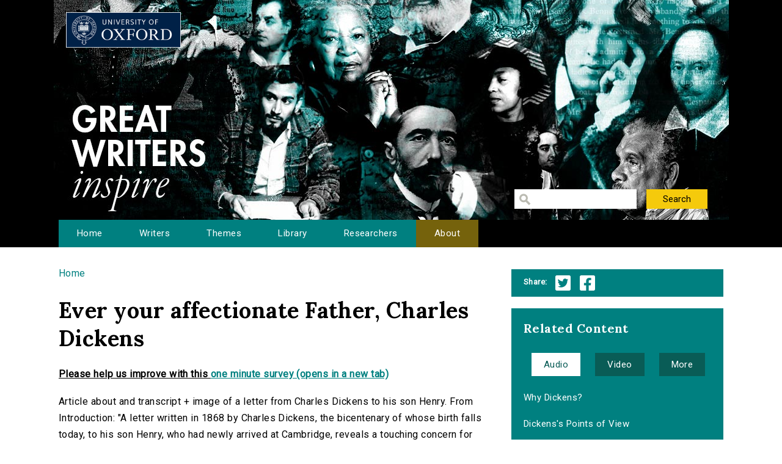

--- FILE ---
content_type: text/html; charset=utf-8
request_url: http://writersinspire.podcasts.ox.ac.uk/content/ever-your-affectionate-father-charles-dickens
body_size: 30531
content:
<!DOCTYPE html>
<html lang="en" dir="ltr" prefix="content: http://purl.org/rss/1.0/modules/content/ dc: http://purl.org/dc/terms/ foaf: http://xmlns.com/foaf/0.1/ og: http://ogp.me/ns# rdfs: http://www.w3.org/2000/01/rdf-schema# sioc: http://rdfs.org/sioc/ns# sioct: http://rdfs.org/sioc/types# skos: http://www.w3.org/2004/02/skos/core# xsd: http://www.w3.org/2001/XMLSchema#">
<head>
  <meta http-equiv="Content-Type" content="text/html; charset=utf-8" />
<meta name="Generator" content="Drupal 7 (http://drupal.org)" />
<link rel="canonical" href="/content/ever-your-affectionate-father-charles-dickens" />
<link rel="shortlink" href="/node/3628" />
<link rel="shortcut icon" href="http://writersinspire.podcasts.ox.ac.uk/sites/default/files/favicon_0.ico" type="image/vnd.microsoft.icon" />
  <title>Ever your affectionate Father, Charles Dickens | Great Writers Inspire</title>
  <style type="text/css" media="all">
@import url("http://writersinspire.podcasts.ox.ac.uk/modules/system/system.base.css?swmcde");
@import url("http://writersinspire.podcasts.ox.ac.uk/modules/system/system.menus.css?swmcde");
@import url("http://writersinspire.podcasts.ox.ac.uk/modules/system/system.messages.css?swmcde");
@import url("http://writersinspire.podcasts.ox.ac.uk/modules/system/system.theme.css?swmcde");
</style>
<style type="text/css" media="all">
@import url("http://writersinspire.podcasts.ox.ac.uk/modules/field/theme/field.css?swmcde");
@import url("http://writersinspire.podcasts.ox.ac.uk/modules/node/node.css?swmcde");
@import url("http://writersinspire.podcasts.ox.ac.uk/modules/search/search.css?swmcde");
@import url("http://writersinspire.podcasts.ox.ac.uk/modules/user/user.css?swmcde");
@import url("http://writersinspire.podcasts.ox.ac.uk/sites/all/modules/views/css/views.css?swmcde");
</style>
<style type="text/css" media="all">
@import url("http://writersinspire.podcasts.ox.ac.uk/sites/all/themes/gwi/css/tabs.css?swmcde");
@import url("http://writersinspire.podcasts.ox.ac.uk/sites/all/modules/ctools/css/ctools.css?swmcde");
@import url("http://writersinspire.podcasts.ox.ac.uk/sites/all/modules/responsive_menus/styles/meanMenu/meanmenu.min.css?swmcde");
@import url("http://writersinspire.podcasts.ox.ac.uk/sites/all/modules/quicktabs/css/quicktabs.css?swmcde");
</style>
<style type="text/css" media="all">
@import url("http://writersinspire.podcasts.ox.ac.uk/sites/all/themes/gwi/css/normalize.css?swmcde");
@import url("http://writersinspire.podcasts.ox.ac.uk/sites/all/themes/gwi/css/default.css?swmcde");
@import url("http://writersinspire.podcasts.ox.ac.uk/sites/all/themes/gwi/css/layout.css?swmcde");
@import url("http://writersinspire.podcasts.ox.ac.uk/sites/all/themes/gwi/css/style.css?swmcde");
</style>
<style type="text/css" media="print">
@import url("http://writersinspire.podcasts.ox.ac.uk/sites/all/themes/gwi/css/print.css?swmcde");
</style>
<link type="text/css" rel="stylesheet" href="https://use.fontawesome.com/releases/v5.11.2/css/all.css" media="all" />
<link type="text/css" rel="stylesheet" href="http://fonts.googleapis.com/css?family=Lora:700|Roboto:regular&amp;subset=latin" media="all" />
  <script type="text/javascript" src="http://writersinspire.podcasts.ox.ac.uk/sites/all/modules/jquery_update/replace/jquery/1.10/jquery.min.js?v=1.10.2"></script>
<script type="text/javascript" src="http://writersinspire.podcasts.ox.ac.uk/misc/jquery-extend-3.4.0.js?v=1.10.2"></script>
<script type="text/javascript" src="http://writersinspire.podcasts.ox.ac.uk/misc/jquery-html-prefilter-3.5.0-backport.js?v=1.10.2"></script>
<script type="text/javascript" src="http://writersinspire.podcasts.ox.ac.uk/misc/jquery.once.js?v=1.2"></script>
<script type="text/javascript" src="http://writersinspire.podcasts.ox.ac.uk/misc/drupal.js?swmcde"></script>
<script type="text/javascript" src="http://writersinspire.podcasts.ox.ac.uk/sites/all/modules/jquery_update/replace/ui/external/jquery.cookie.js?v=67fb34f6a866c40d0570"></script>
<script type="text/javascript" src="http://writersinspire.podcasts.ox.ac.uk/sites/all/modules/jquery_update/replace/misc/jquery.form.min.js?v=2.69"></script>
<script type="text/javascript" src="http://writersinspire.podcasts.ox.ac.uk/misc/ajax.js?v=7.89"></script>
<script type="text/javascript" src="http://writersinspire.podcasts.ox.ac.uk/sites/all/modules/jquery_update/js/jquery_update.js?v=0.0.1"></script>
<script type="text/javascript" src="http://writersinspire.podcasts.ox.ac.uk/misc/progress.js?swmcde"></script>
<script type="text/javascript" src="http://writersinspire.podcasts.ox.ac.uk/sites/all/modules/views/js/base.js?swmcde"></script>
<script type="text/javascript" src="http://writersinspire.podcasts.ox.ac.uk/sites/all/modules/responsive_menus/styles/meanMenu/jquery.meanmenu.min.js?swmcde"></script>
<script type="text/javascript" src="http://writersinspire.podcasts.ox.ac.uk/sites/all/modules/responsive_menus/styles/meanMenu/responsive_menus_mean_menu.js?swmcde"></script>
<script type="text/javascript" src="http://writersinspire.podcasts.ox.ac.uk/sites/all/modules/google_analytics/googleanalytics.js?swmcde"></script>
<script type="text/javascript">
<!--//--><![CDATA[//><!--
(function(i,s,o,g,r,a,m){i["GoogleAnalyticsObject"]=r;i[r]=i[r]||function(){(i[r].q=i[r].q||[]).push(arguments)},i[r].l=1*new Date();a=s.createElement(o),m=s.getElementsByTagName(o)[0];a.async=1;a.src=g;m.parentNode.insertBefore(a,m)})(window,document,"script","//www.google-analytics.com/analytics.js","ga");ga("create", "UA-30563895-1", {"cookieDomain":"auto","allowLinker":true});ga("require", "linker");ga("linker:autoLink", ["writersinspire.org","www.writersinspire.org"]);ga("set", "anonymizeIp", true);ga("send", "pageview");
//--><!]]>
</script>
<script type="text/javascript" src="http://writersinspire.podcasts.ox.ac.uk/sites/all/modules/quicktabs/js/quicktabs.js?swmcde"></script>
<script type="text/javascript" src="http://writersinspire.podcasts.ox.ac.uk/sites/all/modules/views/js/ajax_view.js?swmcde"></script>
<script type="text/javascript" src="http://writersinspire.podcasts.ox.ac.uk/sites/all/themes/gwi/js/build/scripts.js?swmcde"></script>
<script type="text/javascript" src="http://writersinspire.podcasts.ox.ac.uk/sites/all/themes/gwi/js/build/modernizr.js?swmcde"></script>
<script type="text/javascript">
<!--//--><![CDATA[//><!--
jQuery.extend(Drupal.settings, {"basePath":"\/","pathPrefix":"","setHasJsCookie":0,"ajaxPageState":{"theme":"gwi","theme_token":"N6_-N_KjbdzWeKnLk9wuwmgfA6quxS_mnCrR4XvSbsQ","jquery_version":"1.10","js":{"sites\/all\/modules\/jquery_update\/replace\/jquery\/1.10\/jquery.min.js":1,"misc\/jquery-extend-3.4.0.js":1,"misc\/jquery-html-prefilter-3.5.0-backport.js":1,"misc\/jquery.once.js":1,"misc\/drupal.js":1,"sites\/all\/modules\/jquery_update\/replace\/ui\/external\/jquery.cookie.js":1,"sites\/all\/modules\/jquery_update\/replace\/misc\/jquery.form.min.js":1,"misc\/ajax.js":1,"sites\/all\/modules\/jquery_update\/js\/jquery_update.js":1,"misc\/progress.js":1,"sites\/all\/modules\/views\/js\/base.js":1,"sites\/all\/modules\/responsive_menus\/styles\/meanMenu\/jquery.meanmenu.min.js":1,"sites\/all\/modules\/responsive_menus\/styles\/meanMenu\/responsive_menus_mean_menu.js":1,"sites\/all\/modules\/google_analytics\/googleanalytics.js":1,"0":1,"sites\/all\/modules\/quicktabs\/js\/quicktabs.js":1,"sites\/all\/modules\/views\/js\/ajax_view.js":1,"sites\/all\/themes\/gwi\/js\/build\/scripts.js":1,"sites\/all\/themes\/gwi\/js\/build\/modernizr.js":1},"css":{"modules\/system\/system.base.css":1,"modules\/system\/system.menus.css":1,"modules\/system\/system.messages.css":1,"modules\/system\/system.theme.css":1,"modules\/field\/theme\/field.css":1,"modules\/node\/node.css":1,"modules\/search\/search.css":1,"modules\/user\/user.css":1,"sites\/all\/modules\/views\/css\/views.css":1,"sites\/all\/themes\/gwi\/css\/tabs.css":1,"sites\/all\/modules\/ctools\/css\/ctools.css":1,"sites\/all\/modules\/responsive_menus\/styles\/meanMenu\/meanmenu.min.css":1,"sites\/all\/modules\/quicktabs\/css\/quicktabs.css":1,"sites\/all\/themes\/gwi\/css\/normalize.css":1,"sites\/all\/themes\/gwi\/css\/default.css":1,"sites\/all\/themes\/gwi\/css\/layout.css":1,"sites\/all\/themes\/gwi\/css\/style.css":1,"sites\/all\/themes\/gwi\/css\/print.css":1,"https:\/\/use.fontawesome.com\/releases\/v5.11.2\/css\/all.css":1,"http:\/\/fonts.googleapis.com\/css?family=Lora:700|Roboto:regular\u0026subset=latin":1}},"urlIsAjaxTrusted":{"\/library":true},"responsive_menus":[{"selectors":"#navigation","container":"body","trigger_txt":"","close_txt":"X","close_size":"18px","position":"right","media_size":"870","show_children":"1","expand_children":"1","expand_txt":"+","contract_txt":"-","remove_attrs":"1","responsive_menus_style":"mean_menu"}],"googleanalytics":{"trackOutbound":1,"trackMailto":1,"trackDownload":1,"trackDownloadExtensions":"7z|aac|arc|arj|asf|asx|avi|bin|csv|doc(x|m)?|dot(x|m)?|exe|flv|gif|gz|gzip|hqx|jar|jpe?g|js|mp(2|3|4|e?g)|mov(ie)?|msi|msp|pdf|phps|png|ppt(x|m)?|pot(x|m)?|pps(x|m)?|ppam|sld(x|m)?|thmx|qtm?|ra(m|r)?|sea|sit|tar|tgz|torrent|txt|wav|wma|wmv|wpd|xls(x|m|b)?|xlt(x|m)|xlam|xml|z|zip","trackDomainMode":"2","trackCrossDomains":["writersinspire.org","www.writersinspire.org"]},"quicktabs":{"qt_episode_related_content":{"name":"episode_related_content","tabs":[{"vid":"episode_related_content","display":"audio","args":"%1","view_path":"node%2F3628","view_dom_id":4,"ajax_args":"3628","actual_args":["3628"]},{"vid":"episode_related_content","display":"video","args":"%1","view_path":"node%2F3628","view_dom_id":5,"ajax_args":"3628","actual_args":["3628"]},{"vid":"episode_related_content","display":"more","args":"%1","view_path":"node%2F3628","view_dom_id":6,"ajax_args":"3628","actual_args":["3628"]}],"urlIsAjaxTrusted":{"\/library":true}}}});
//--><!]]>
</script>
  <meta name="viewport" content="width=device-width, initial-scale=1.0, maximum-scale=1.0, user-scalable=0" />
</head>
<body class="html not-front not-logged-in one-sidebar sidebar-second page-node page-node- page-node-3628 node-type-episode role-anonymous-user with-subnav page-content-ever-your-affectionate-father-charles-dickens section-content" >
  <div id="skip">
    <a href="#content">Jump to Navigation</a>
  </div>
    <div id="page" class="page with-navigation">

  <!-- ______________________ HEADER _______________________ -->

  <header id="header">
    <div class="container">
              <a href="/" title="Great Writers Inspire" rel="home" id="logo">
          <img src="http://writersinspire.podcasts.ox.ac.uk/sites/all/themes/gwi/logo.png" alt="Great Writers Inspire"/>
        </a>
      
                                    <div id="site-name">
              <a href="/" title="Great Writers Inspire" rel="home">Great Writers Inspire</a>
            </div>
                  
                  <div id="site-slogan">Inspirational literature from the University of Oxford</div>
              
              <div id="header-region">
          <div class="block block-views block-odd first last block" data-bid="views--exp-search-page_search_box">
        <form action="/library" method="get" id="views-exposed-form-search-page-search-box" accept-charset="UTF-8"><div><div class="views-exposed-form">
  <div class="views-exposed-widgets clearfix">
          <div id="edit-keywords-wrapper" class="views-exposed-widget views-widget-filter-keys">
                        <div class="views-widget">
          <div class="form-item form-type-textfield form-item-keywords">
 <input title="Enter the terms you wish to search for." type="text" id="edit-keywords" name="keywords" value="" size="15" maxlength="128" class="form-text" />
</div>
        </div>
              </div>
                    <div class="views-exposed-widget views-submit-button">
      <input type="submit" id="edit-submit-search" value="Search" class="form-submit" />    </div>
      </div>
</div>
</div></form></div><!-- /block -->
        </div>
          </div>
  </header><!-- /header -->

      <nav id="navigation" class="menu with-primary">
      <div class="container">
        <ul id="primary" class="main-menu"><li class="menu-230 first"><a href="/" title="Great Writers Inspire Homepage">Home</a></li>
<li class="menu-397"><a href="/writers" title="The Great Writers">Writers</a></li>
<li class="menu-664"><a href="/themes" title="Themes of the Great Writers">Themes</a></li>
<li class="menu-400"><a href="/library" title="Library of all media files">Library</a></li>
<li class="menu-399"><a href="/people" title="Academics in this project">Researchers</a></li>
<li class="menu-420 last"><a href="/about" title="A presentation of the project.">About</a></li>
</ul>      </div>
    </nav><!-- /navigation -->
  
  <!-- ______________________ MAIN _______________________ -->

  <div id="main">
    <div class="container">
      <section id="content">

                  <!-- <div id="content-header"> -->

            <h2 class="element-invisible">You are here</h2><div class="breadcrumb"><a href="/">Home</a></div>
            
            
                          <h1 class="title">Ever your affectionate Father, Charles Dickens</h1>
            
                                    <div class="block block-block block-odd first block" data-bid="block-12">
        
<strong><u>Please help us improve with this <a target="_blank" href="https://docs.google.com/forms/d/e/1FAIpQLSc3qGbyA4rs_qVpjpQYjNVKyLQCYvkRX-4IX6aqAJcFvqvmhw/viewform?usp=pp_url&entry.715773277=http://writersinspire.podcasts.ox.ac.uk/content/ever-your-affectionate-father-charles-dickens">one minute survey (opens in a new tab)</a></u></strong>
</div><!-- /block -->

            
            
          <!-- </div> /#content-header -->
        
        <div id="content-area">
          
<article class="node node-episode node-promoted node-odd" data-nid="3628" >

      <header>
                  <span property="dc:title" content="Ever your affectionate Father, Charles Dickens" class="rdf-meta element-hidden"></span>
      
          </header>
  
  <div class="content">
      </div><!-- /content -->

  
      <div class="links">
          </div><!-- /links -->
  
  </article><!-- /node -->
<div class="block block-views block-even block" data-bid="views-node_player-external">
        <div class="view view-node-player view-id-node_player view-display-id-external view-dom-id-8495aae71fdae6eacffc6fe55f19d2ad">
        
  
  
      <div class="view-content">
        <div class="views-row views-row-1 views-row-odd views-row-first views-row-last">
      
  <div class="views-field views-field-body">        <div class="field-content"><p>Article about and transcript + image of a letter from Charles Dickens to his son Henry. From &#13;<br />
Introduction: "A letter written in 1868 by Charles Dickens, the bicentenary of whose birth falls today, to his son Henry, who had newly arrived at Cambridge, reveals a touching concern for Henry’s welfare in matters physical, moral and spiritual. "</p>
</div>  </div>  
  <div class="views-field views-field-field-source">    <span class="views-label views-label-field-source">Visit External Resource: </span>    <div class="field-content"><a href="https://www.cam.ac.uk/research/news/ever-your-affectionate-father-charles-dickens">https://www.cam.ac.uk/research/news/ever-your-affectionate-father-charles-dicken...</a></div>  </div>  </div>
    </div>
  
  
  
  
  
  
</div></div><!-- /block -->
<div class="block block-views block-odd last block" data-bid="views-node_player-adesc">
        <div class="view view-node-player view-id-node_player view-display-id-adesc view-dom-id-9a51201dec1b609827484df006108b6e">
        
  
  
      <div class="view-content">
        <div class="views-row views-row-1 views-row-odd views-row-first views-row-last">
      
  <div class="views-field views-field-created">    <span class="views-label views-label-created">Date Published: </span>    <span class="field-content">16 August 2012</span>  </div>  
  <div class="views-field views-field-field-original-author">    <span class="views-label views-label-field-original-author">Writer: </span>    <div class="field-content">Charles Dickens</div>  </div>  
  <div class="views-field views-field-term-node-tid">    <span class="views-label views-label-term-node-tid">In Collection(s): </span>    <span class="field-content"><a href="/writers/charles-dickens">Charles Dickens</a></span>  </div>  
  <div class="views-field views-field-field-keywords">    <span class="views-label views-label-field-keywords">Keywords: </span>    <div class="field-content"><a href="/keywords/letters" typeof="skos:Concept" property="rdfs:label skos:prefLabel" datatype="">letters</a></div>  </div>  
  <div class="views-field views-field-field-source">    <span class="views-label views-label-field-source">Source: </span>    <div class="field-content"><a href="https://www.cam.ac.uk/research/news/ever-your-affectionate-father-charles-dickens">Research, University of Cambridge</a></div>  </div>  </div>
    </div>
  
  
  
  
      <div class="view-footer">
      <span class="views-label">Cite: </span><span class="field-content">Ever your affectionate Father, Charles Dickens by Charles Dickens at https://www.cam.ac.uk/research/news/ever-your-affectionate-father-charles-dickens via http://writersinspire.org/content/ever-your-affectionate-father-charles-dickens. Published on 16 August 2012. Accessed on 29 January 2026.</span><p>If reusing this resource please attribute as follows: Ever your affectionate Father, Charles Dickens (https://www.cam.ac.uk/research/news/ever-your-affectionate-father-charles-dickens) by Charles Dickens, licensed as Creative Commons BY-NC-SA (3.0).</p>    </div>
  
  
</div></div><!-- /block -->
        </div>

        
      </section><!-- /content -->

      <!-- /sidebar-first -->

              <aside id="sidebar-second">
          <div class="block block-block block-odd first block" data-bid="block-10">
        <ul class='share'>
<span class="views-label">Share:</span>
<li class="twitter_share"><a target="_blank" onClick="_gaq.push(['_trackEvent','tweet','tweeted','/content/ever-your-affectionate-father-charles-dickens']);" href="https://twitter.com/intent/tweet?source=tweet_button&original_referer=http://writersinspire.podcasts.ox.ac.uk%2Fcontent%2Fever-your-affectionate-father-charles-dickens&url=http://writersinspire.podcasts.ox.ac.uk%2Fcontent%2Fever-your-affectionate-father-charles-dickens">Twitter</a></li>
<li class="facebook_share"><a target="_blank" onClick="_gaq.push(['_trackEvent','facebook','shared','/content/ever-your-affectionate-father-charles-dickens']);" href="http://www.facebook.com/share.php?u=http://writersinspire.podcasts.ox.ac.uk%2Fcontent%2Fever-your-affectionate-father-charles-dickens">Facebook</a></li></ul></div><!-- /block -->
<div class="block block-quicktabs block-even last block" data-bid="quicktabs-episode_related_content">
        <h3 class="title">Related Content</h3>
      <div  id="quicktabs-episode_related_content" class="quicktabs-wrapper quicktabs-style-nostyle"><div class="item-list"><ul class="quicktabs-tabs quicktabs-style-nostyle"><li class="active first"><a href="/content/ever-your-affectionate-father-charles-dickens?qt-episode_related_content=0#qt-episode_related_content" id="quicktabs-tab-episode_related_content-0" class="active">Audio</a></li>
<li><a href="/content/ever-your-affectionate-father-charles-dickens?qt-episode_related_content=1#qt-episode_related_content" id="quicktabs-tab-episode_related_content-1" class="active">Video</a></li>
<li class="last"><a href="/content/ever-your-affectionate-father-charles-dickens?qt-episode_related_content=2#qt-episode_related_content" id="quicktabs-tab-episode_related_content-2" class="active">More</a></li>
</ul></div><div id="quicktabs-container-episode_related_content" class="quicktabs_main quicktabs-style-nostyle"><div  id="quicktabs-tabpage-episode_related_content-0" class="quicktabs-tabpage "><div class="view view-episode-related-content view-id-episode_related_content view-display-id-audio view-dom-id-d9266aca99a76e6ac2ff5f377c8558cc">
        
  
  
      <div class="view-content">
      <div class="item-list">    <ul>          <li class="views-row views-row-1 views-row-odd views-row-first">  
  <div class="views-field views-field-title">        <span class="field-content"><a href="/content/why-dickens">Why Dickens?</a></span>  </div></li>
          <li class="views-row views-row-2 views-row-even">  
  <div class="views-field views-field-title">        <span class="field-content"><a href="/content/dickenss-points-view">Dickens&#039;s Points of View</a></span>  </div></li>
          <li class="views-row views-row-3 views-row-odd">  
  <div class="views-field views-field-title">        <span class="field-content"><a href="/content/dickens-railways">Dickens&#039; Railways</a></span>  </div></li>
          <li class="views-row views-row-4 views-row-even">  
  <div class="views-field views-field-title">        <span class="field-content"><a href="/content/why-should-we-study-dickens">Why should we study Dickens?</a></span>  </div></li>
          <li class="views-row views-row-5 views-row-odd views-row-last">  
  <div class="views-field views-field-title">        <span class="field-content"><a href="/content/victorian-realism-implied-reader">Victorian Realism and the Implied Reader</a></span>  </div></li>
      </ul></div>    </div>
  
  
  
  
  
  
</div></div><div  id="quicktabs-tabpage-episode_related_content-1" class="quicktabs-tabpage quicktabs-hide"><div class="view view-episode-related-content view-id-episode_related_content view-display-id-video view-dom-id-d0172053acf61d32c02733dfb092b8ff">
        
  
  
      <div class="view-content">
      <div class="item-list">    <ul>          <li class="views-row views-row-1 views-row-odd views-row-first">  
  <div class="views-field views-field-title">        <span class="field-content"><a href="/content/dickens-tale-two-cities">Dickens: A Tale of Two Cities</a></span>  </div></li>
          <li class="views-row views-row-2 views-row-even">  
  <div class="views-field views-field-title">        <span class="field-content"><a href="/content/phiz-dickens-london">Phiz, Dickens and London</a></span>  </div></li>
          <li class="views-row views-row-3 views-row-odd">  
  <div class="views-field views-field-title">        <span class="field-content"><a href="/content/%E2%80%98lesser-breeds-within-law%E2%80%99-dickens-minor-legal-officers" title="‘Lesser breeds within the law’ - Dickens and minor legal officers">‘Lesser breeds within the law’ - Dickens...</a></span>  </div></li>
          <li class="views-row views-row-4 views-row-even">  
  <div class="views-field views-field-title">        <span class="field-content"><a href="/content/dickens%E2%80%99s-law-makers-law-breakers-barnards-inn-beyond" title="Dickens’s law makers and law breakers: Barnard&#039;s Inn and beyond">Dickens’s law makers and law breakers: B...</a></span>  </div></li>
          <li class="views-row views-row-5 views-row-odd">  
  <div class="views-field views-field-title">        <span class="field-content"><a href="/content/dickens-moving-age-lecture">Dickens and the Moving Age (lecture)</a></span>  </div></li>
          <li class="views-row views-row-6 views-row-even">  
  <div class="views-field views-field-title">        <span class="field-content"><a href="/content/face-charles-dickens-portraits-great-author" title="The face of Charles Dickens - portraits of the great author">The face of Charles Dickens - portraits...</a></span>  </div></li>
          <li class="views-row views-row-7 views-row-odd">  
  <div class="views-field views-field-title">        <span class="field-content"><a href="/content/are-traditional-texts-always-what-they-seem-great-expectations-pt1-lecture" title="Are traditional texts always what they seem? Great Expectations pt1 (lecture)">Are traditional texts always what they s...</a></span>  </div></li>
          <li class="views-row views-row-8 views-row-even">  
  <div class="views-field views-field-title">        <span class="field-content"><a href="/content/are-traditional-texts-always-what-they-seem-great-expectations-pt2-lecture" title=" Are traditional texts always what they seem? Great Expectations pt2 (lecture)"> Are traditional texts always what they...</a></span>  </div></li>
          <li class="views-row views-row-9 views-row-odd">  
  <div class="views-field views-field-title">        <span class="field-content"><a href="/content/%E2%80%98-ain%E2%80%99t-shop-justice%E2%80%99-crime-dickens%E2%80%99s-london-lecture" title="‘This ain’t the shop for justice’: Crime in Dickens’s London (lecture)">‘This ain’t the shop for justice’: Crime...</a></span>  </div></li>
          <li class="views-row views-row-10 views-row-even views-row-last">  
  <div class="views-field views-field-title">        <span class="field-content"><a href="/content/nineteenth-century-stuff-dickens-paperwork-paper-sorrows" title="Nineteenth-Century Stuff: Dickens, Paperwork and Paper Sorrows">Nineteenth-Century Stuff: Dickens, Paper...</a></span>  </div></li>
      </ul></div>    </div>
  
  
  
  
  
  
</div></div><div  id="quicktabs-tabpage-episode_related_content-2" class="quicktabs-tabpage quicktabs-hide"><div class="view view-episode-related-content view-id-episode_related_content view-display-id-more view-dom-id-88cc6642b6dd3651e47352d9081f99ba">
        
  
  
      <div class="view-content">
      <div class="item-list">    <ul>          <li class="views-row views-row-1 views-row-odd views-row-first">  
  <div class="views-field views-field-title">        <span class="field-content"><a href="/content/pic-nic-papers">The Pic-nic Papers</a></span>  </div></li>
          <li class="views-row views-row-2 views-row-even">  
  <div class="views-field views-field-title">        <span class="field-content"><a href="/content/mystery-edwin-drood-some-uncollected-pieces" title="The Mystery of Edwin Drood, and Some Uncollected Pieces">The Mystery of Edwin Drood, and Some Unc...</a></span>  </div></li>
          <li class="views-row views-row-3 views-row-odd">  
  <div class="views-field views-field-title">        <span class="field-content"><a href="/content/hard-times">Hard Times</a></span>  </div></li>
          <li class="views-row views-row-4 views-row-even">  
  <div class="views-field views-field-title">        <span class="field-content"><a href="/content/battle-life-selection-christmas-carols" title="The battle of life. With a selection of Christmas carols.">The battle of life. With a selection of...</a></span>  </div></li>
          <li class="views-row views-row-5 views-row-odd">  
  <div class="views-field views-field-title">        <span class="field-content"><a href="/content/posthumous-papers-pickwick-club" title="The posthumous papers of the Pickwick Club.">The posthumous papers of the Pickwick Cl...</a></span>  </div></li>
          <li class="views-row views-row-6 views-row-even">  
  <div class="views-field views-field-title">        <span class="field-content"><a href="/content/adventures-oliver-twist-or-parish-boys-progress" title="The adventures of Oliver Twist, or, The parish boy&#039;s progress. ">The adventures of Oliver Twist, or, The...</a></span>  </div></li>
          <li class="views-row views-row-7 views-row-odd">  
  <div class="views-field views-field-title">        <span class="field-content"><a href="/content/tale-two-cities">A Tale of Two Cities </a></span>  </div></li>
          <li class="views-row views-row-8 views-row-even">  
  <div class="views-field views-field-title">        <span class="field-content"><a href="/content/american-notes-general-circulation">American notes for general circulation</a></span>  </div></li>
          <li class="views-row views-row-9 views-row-odd">  
  <div class="views-field views-field-title">        <span class="field-content"><a href="/content/our-mutual-friend">Our Mutual Friend</a></span>  </div></li>
          <li class="views-row views-row-10 views-row-even">  
  <div class="views-field views-field-title">        <span class="field-content"><a href="/content/charles-dickens-master-storyteller">Charles Dickens: Master Storyteller</a></span>  </div></li>
          <li class="views-row views-row-11 views-row-odd">  
  <div class="views-field views-field-title">        <span class="field-content"><a href="/content/charles-dickens">Charles Dickens </a></span>  </div></li>
          <li class="views-row views-row-12 views-row-even">  
  <div class="views-field views-field-title">        <span class="field-content"><a href="/content/bleak-house">Bleak House</a></span>  </div></li>
          <li class="views-row views-row-13 views-row-odd">  
  <div class="views-field views-field-title">        <span class="field-content"><a href="/content/literary-londoners-charles-dickens">Literary Londoners: Charles Dickens</a></span>  </div></li>
          <li class="views-row views-row-14 views-row-even">  
  <div class="views-field views-field-title">        <span class="field-content"><a href="/content/victorian-publishing-history">Victorian Publishing History</a></span>  </div></li>
          <li class="views-row views-row-15 views-row-odd views-row-last">  
  <div class="views-field views-field-title">        <span class="field-content"><a href="/content/victorian-poetry-fiction">Victorian Poetry and Fiction</a></span>  </div></li>
      </ul></div>    </div>
  
  
  
  
  
  
</div></div></div></div></div><!-- /block -->
        </aside>
      <!-- /sidebar-second -->
    </div>
  </div><!-- /main -->

  <!-- ______________________ FOOTER _______________________ -->

      <footer id="footer">
      <div class="container">
      <div class="block block-block block-odd first last block" data-bid="block-3">
        <p><a href="http://writersinspire.org/about">About</a> | <a href="http://writersinspire.org/accessibility">Accessibility</a> | <a href="http://writersinspire.org/legal">Legal Notice</a> | <a href="http://writersinspire.org/privacy">Privacy</a></p>
<p><a href="http://www.jisc.ac.uk/"><img src="http://writersinspire.org/sites/default/files/uploads/jisc.png" /></a></p>
<p><a id="logo-cc" href="http://creativecommons.org/licenses/by-nc-sa/2.0/">Creative Commons - Attribution-NonCommercial-ShareAlike license</a></p>
</div><!-- /block -->
      </div>
    </footer><!-- /footer -->
  
</div><!-- /page -->
  </body>
</html>


--- FILE ---
content_type: text/css
request_url: http://writersinspire.podcasts.ox.ac.uk/sites/all/themes/gwi/css/default.css?swmcde
body_size: 1392
content:
* {
  margin: 0;
  padding: 0;
}

.clearfix {
  display: inline-block;
}
.clearfix:after {
  content: ".";
  display: block;
  height: 0;
  clear: both;
  visibility: hidden;
}

* html .clearfix {
  height: 1%;
}

.clearfix {
  display: block;
}

.clearleft, .clearl, .cleft {
  clear: left;
}

.clearright, .clearr, .cright {
  clear: right;
}

.clear, .clearboth, .clearall {
  clear: both;
}

.floatleft, .fleft, .floatl {
  float: left;
  margin: 0 10px 5px 0;
}

.floatright, .fright, .floatr {
  float: right;
  margin: 0 0 5px 10px;
}

#skip a:link, #skip a:hover, #skip a:visited {
  position: absolute;
  left: -10000px;
  top: auto;
  width: 1px;
  height: 1px;
  overflow: hidden;
}
#skip a:active, #skip a:focus {
  position: static;
  width: auto;
  height: auto;
}

div.view div.views-admin-links {
  width: auto;
}

div.block {
  position: relative;
}
div.block .edit {
  display: none;
  position: absolute;
  right: -20px;
  top: -5px;
  z-index: 40;
  padding: 3px 8px 0;
  font-size: 10px;
  line-height: 16px;
  background-color: white;
  border: 1px solid #cccccc;
  -moz-border-radius: 3px;
  -webkit-border-radius: 3px;
  -moz-box-shadow: 0 1px 3px #888888;
  -webkit-box-shadow: -1px 1px 2px #666666;
}
div.block .edit a {
  display: block;
  border: 0;
  padding: 0;
  margin: 0;
}
div.block:hover .edit {
  display: block;
}

/*# sourceMappingURL=default.css.map */
